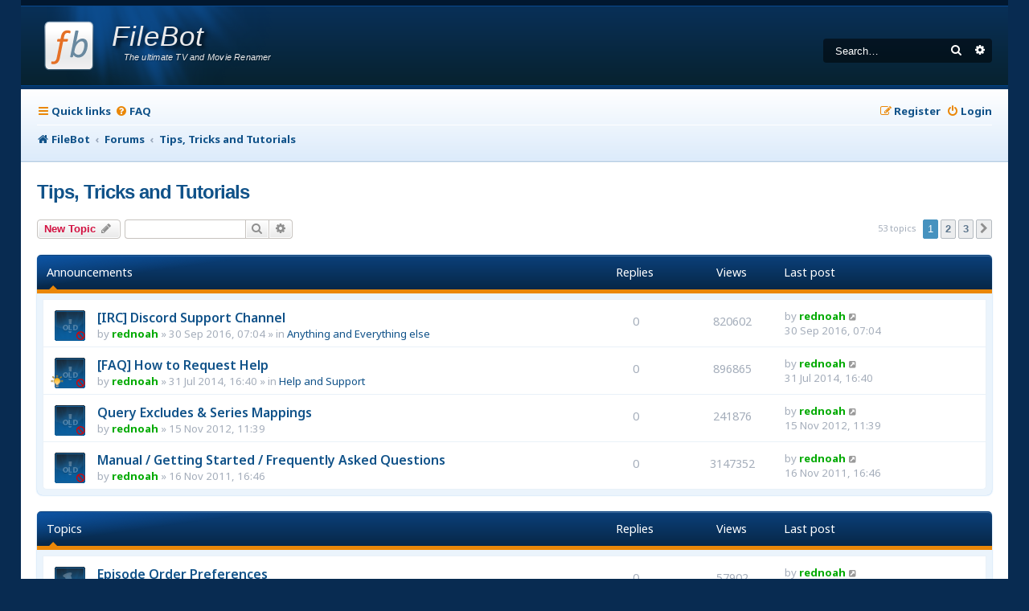

--- FILE ---
content_type: text/html; charset=UTF-8
request_url: https://www.filebot.net/forums/viewforum.php?f=3&sid=06f6707acbd8d4ffbe2a80652683b3bf
body_size: 8971
content:
<!DOCTYPE html>
<html dir="ltr" lang="en-gb">
<head>
<meta charset="utf-8" />
<meta http-equiv="X-UA-Compatible" content="IE=edge">
<meta name="viewport" content="width=device-width, initial-scale=1" />

<title>Tips, Tricks and Tutorials - FileBot</title>

	<link rel="alternate" type="application/atom+xml" title="Feed - FileBot" href="/forums/feed?sid=0f980607e8c118282dce336ef026191b">			<link rel="alternate" type="application/atom+xml" title="Feed - New Topics" href="/forums/feed/topics?sid=0f980607e8c118282dce336ef026191b">		<link rel="alternate" type="application/atom+xml" title="Feed - Forum - Tips, Tricks and Tutorials" href="/forums/feed/forum/3?sid=0f980607e8c118282dce336ef026191b">		
	<link rel="canonical" href="https://www.filebot.net/forums/viewforum.php?f=3">

<!--
	Style name:			Absolution
	Based on style:    prosilver
	Original author:	Tom Beddard ( http://www.subblue.com/ )
	Modified by:		PlanetStyles.net (http://www.planetstyles.net/)

-->

<link href="./assets/css/font-awesome.min.css?assets_version=143" rel="stylesheet">
<link href="./styles/Absolution/theme/stylesheet.css?assets_version=143" rel="stylesheet">
<link href="./styles/Absolution/theme/en/stylesheet.css?assets_version=143" rel="stylesheet">




<!--[if lte IE 9]>
	<link href="./styles/Absolution/theme/tweaks.css?assets_version=143" rel="stylesheet">
<![endif]-->


<link rel="preconnect" href="https://fonts.gstatic.com">
<link href="https://fonts.googleapis.com/css2?family=Noto+Sans:ital,wght@0,400;0,600;0,700;1,400;1,700&display=swap" rel="stylesheet">




<script data-cfasync="false" nonce="78ed8569-5bdc-4d3a-8667-e3efad81e73d">try{(function(w,d){!function(j,k,l,m){if(j.zaraz)console.error("zaraz is loaded twice");else{j[l]=j[l]||{};j[l].executed=[];j.zaraz={deferred:[],listeners:[]};j.zaraz._v="5874";j.zaraz._n="78ed8569-5bdc-4d3a-8667-e3efad81e73d";j.zaraz.q=[];j.zaraz._f=function(n){return async function(){var o=Array.prototype.slice.call(arguments);j.zaraz.q.push({m:n,a:o})}};for(const p of["track","set","debug"])j.zaraz[p]=j.zaraz._f(p);j.zaraz.init=()=>{var q=k.getElementsByTagName(m)[0],r=k.createElement(m),s=k.getElementsByTagName("title")[0];s&&(j[l].t=k.getElementsByTagName("title")[0].text);j[l].x=Math.random();j[l].w=j.screen.width;j[l].h=j.screen.height;j[l].j=j.innerHeight;j[l].e=j.innerWidth;j[l].l=j.location.href;j[l].r=k.referrer;j[l].k=j.screen.colorDepth;j[l].n=k.characterSet;j[l].o=(new Date).getTimezoneOffset();if(j.dataLayer)for(const t of Object.entries(Object.entries(dataLayer).reduce((u,v)=>({...u[1],...v[1]}),{})))zaraz.set(t[0],t[1],{scope:"page"});j[l].q=[];for(;j.zaraz.q.length;){const w=j.zaraz.q.shift();j[l].q.push(w)}r.defer=!0;for(const x of[localStorage,sessionStorage])Object.keys(x||{}).filter(z=>z.startsWith("_zaraz_")).forEach(y=>{try{j[l]["z_"+y.slice(7)]=JSON.parse(x.getItem(y))}catch{j[l]["z_"+y.slice(7)]=x.getItem(y)}});r.referrerPolicy="origin";r.src="/cdn-cgi/zaraz/s.js?z="+btoa(encodeURIComponent(JSON.stringify(j[l])));q.parentNode.insertBefore(r,q)};["complete","interactive"].includes(k.readyState)?zaraz.init():j.addEventListener("DOMContentLoaded",zaraz.init)}}(w,d,"zarazData","script");window.zaraz._p=async d$=>new Promise(ea=>{if(d$){d$.e&&d$.e.forEach(eb=>{try{const ec=d.querySelector("script[nonce]"),ed=ec?.nonce||ec?.getAttribute("nonce"),ee=d.createElement("script");ed&&(ee.nonce=ed);ee.innerHTML=eb;ee.onload=()=>{d.head.removeChild(ee)};d.head.appendChild(ee)}catch(ef){console.error(`Error executing script: ${eb}\n`,ef)}});Promise.allSettled((d$.f||[]).map(eg=>fetch(eg[0],eg[1])))}ea()});zaraz._p({"e":["(function(w,d){})(window,document)"]});})(window,document)}catch(e){throw fetch("/cdn-cgi/zaraz/t"),e;};</script></head>
<body id="phpbb" class="nojs notouch section-viewforum ltr ">


<div id="wrap" class="wrap">
	<a id="top" class="top-anchor" accesskey="t"></a>
	<div id="page-header">
		<div class="headerbar" role="banner">
					<div class="inner">

			<div id="site-description" class="site-description">
				<a id="logo" class="logo" href="https://www.filebot.net/" title="FileBot">
					<img class="logo" src="/images/filebot.logo.svg" width="64" height="64" />
					<span class="title">FileBot</span>
					<span class="description">The ultimate TV and Movie Renamer</span>
				</a>
				<p class="skiplink"><a href="#start_here">Skip to content</a></p>
			</div>

									<div id="search-box" class="search-box search-header" role="search">
				<form action="./search.php?sid=0f980607e8c118282dce336ef026191b" method="get" id="search">
				<fieldset>
					<input name="keywords" id="keywords" type="search" maxlength="128" title="Search for keywords" class="inputbox search tiny" size="20" value="" placeholder="Search…" />
					<button class="button button-search" type="submit" title="Search">
						<i class="icon fa-search fa-fw" aria-hidden="true"></i><span class="sr-only">Search</span>
					</button>
					<a href="./search.php?sid=0f980607e8c118282dce336ef026191b" class="button button-search-end" title="Advanced search">
						<i class="icon fa-cog fa-fw" aria-hidden="true"></i><span class="sr-only">Advanced search</span>
					</a>
					<input type="hidden" name="sid" value="0f980607e8c118282dce336ef026191b" />

				</fieldset>
				</form>
			</div>
						
			</div>
					</div>
				<div class="navbar navbar-header" role="navigation">
	<div class="inner">

	<ul id="nav-main" class="nav-main linklist" role="menubar">

		<li id="quick-links" class="quick-links dropdown-container responsive-menu" data-skip-responsive="true">
			<a href="#" class="dropdown-trigger">
				<i class="icon fa-bars fa-fw" aria-hidden="true"></i><span>Quick links</span>
			</a>
			<div class="dropdown">
				<div class="pointer"><div class="pointer-inner"></div></div>
				<ul class="dropdown-contents" role="menu">
					
											<li class="separator"></li>
																									<li>
								<a href="./search.php?search_id=unanswered&amp;sid=0f980607e8c118282dce336ef026191b" role="menuitem">
									<i class="icon fa-file-o fa-fw icon-gray" aria-hidden="true"></i><span>Unanswered topics</span>
								</a>
							</li>
							<li>
								<a href="./search.php?search_id=active_topics&amp;sid=0f980607e8c118282dce336ef026191b" role="menuitem">
									<i class="icon fa-file-o fa-fw icon-blue" aria-hidden="true"></i><span>Active topics</span>
								</a>
							</li>
							<li class="separator"></li>
							<li>
								<a href="./search.php?sid=0f980607e8c118282dce336ef026191b" role="menuitem">
									<i class="icon fa-search fa-fw" aria-hidden="true"></i><span>Search</span>
								</a>
							</li>
					
										<li class="separator"></li>

									</ul>
			</div>
		</li>

				<li data-skip-responsive="true">
			<a href="/forums/help/faq?sid=0f980607e8c118282dce336ef026191b" rel="help" title="Frequently Asked Questions" role="menuitem">
				<i class="icon fa-question-circle fa-fw" aria-hidden="true"></i><span>FAQ</span>
			</a>
		</li>
						
			<li class="rightside"  data-skip-responsive="true">
			<a href="./ucp.php?mode=login&amp;redirect=viewforum.php%3Ff%3D3&amp;sid=0f980607e8c118282dce336ef026191b" title="Login" accesskey="x" role="menuitem">
				<i class="icon fa-power-off fa-fw" aria-hidden="true"></i><span>Login</span>
			</a>
		</li>
					<li class="rightside" data-skip-responsive="true">
				<a href="./ucp.php?mode=register&amp;sid=0f980607e8c118282dce336ef026191b" role="menuitem">
					<i class="icon fa-pencil-square-o  fa-fw" aria-hidden="true"></i><span>Register</span>
				</a>
			</li>
						</ul>

		<ul id="nav-breadcrumbs" class="nav-breadcrumbs linklist navlinks" role="menubar">
				
		
		<li class="breadcrumbs" itemscope itemtype="https://schema.org/BreadcrumbList">

							<span class="crumb" itemtype="https://schema.org/ListItem" itemprop="itemListElement" itemscope><a itemprop="item" href="https://www.filebot.net/" data-navbar-reference="home"><i class="icon fa-home fa-fw" aria-hidden="true"></i><span itemprop="name">FileBot</span></a><meta itemprop="position" content="1" /></span>
			
							<span class="crumb" itemtype="https://schema.org/ListItem" itemprop="itemListElement" itemscope><a itemprop="item" href="./index.php?sid=0f980607e8c118282dce336ef026191b" accesskey="h" data-navbar-reference="index"><span itemprop="name">Forums</span></a><meta itemprop="position" content="2" /></span>

											
								<span class="crumb" itemtype="https://schema.org/ListItem" itemprop="itemListElement" itemscope data-forum-id="3"><a itemprop="item" href="./viewforum.php?f=3&amp;sid=0f980607e8c118282dce336ef026191b"><span itemprop="name">Tips, Tricks and Tutorials</span></a><meta itemprop="position" content="3" /></span>
							
					</li>

		
					<li class="rightside responsive-search">
				<a href="./search.php?sid=0f980607e8c118282dce336ef026191b" title="View the advanced search options" role="menuitem">
					<i class="icon fa-search fa-fw" aria-hidden="true"></i><span class="sr-only">Search</span>
				</a>
			</li>
			</ul>
	
	</div>
</div>
	</div>

	
	<a id="start_here" class="anchor"></a>
	<div id="page-body" class="page-body" role="main">
		
		<h2 class="forum-title"><a href="./viewforum.php?f=3&amp;sid=0f980607e8c118282dce336ef026191b">Tips, Tricks and Tutorials</a></h2>
<div>
	<!-- NOTE: remove the style="display: none" when you want to have the forum description on the forum body -->
	<div style="display: none !important;">How-to guides, frequently asked questions, not-so-obvious features, etc<br /></div>	</div>



	<div class="action-bar bar-top">

				
		<a href="./posting.php?mode=post&amp;f=3&amp;sid=0f980607e8c118282dce336ef026191b" class="button" title="Post a new topic">
							<span>New Topic</span> <i class="icon fa-pencil fa-fw" aria-hidden="true"></i>
					</a>
				
			<div class="search-box" role="search">
			<form method="get" id="forum-search" action="./search.php?sid=0f980607e8c118282dce336ef026191b">
			<fieldset>
				<input class="inputbox search tiny" type="search" name="keywords" id="search_keywords" size="20" placeholder="Search this forum…" />
				<button class="button button-search" type="submit" title="Search">
					<i class="icon fa-search fa-fw" aria-hidden="true"></i><span class="sr-only">Search</span>
				</button>
				<a href="./search.php?fid%5B%5D=3&amp;sid=0f980607e8c118282dce336ef026191b" class="button button-search-end" title="Advanced search">
					<i class="icon fa-cog fa-fw" aria-hidden="true"></i><span class="sr-only">Advanced search</span>
				</a>
				<input type="hidden" name="fid[0]" value="3" />
<input type="hidden" name="sid" value="0f980607e8c118282dce336ef026191b" />

			</fieldset>
			</form>
		</div>
	
	<div class="pagination">
				53 topics
					<ul>
		<li class="active"><span>1</span></li>
				<li><a class="button" href="./viewforum.php?f=3&amp;sid=0f980607e8c118282dce336ef026191b&amp;start=25" role="button">2</a></li>
				<li><a class="button" href="./viewforum.php?f=3&amp;sid=0f980607e8c118282dce336ef026191b&amp;start=50" role="button">3</a></li>
				<li class="arrow next"><a class="button button-icon-only" href="./viewforum.php?f=3&amp;sid=0f980607e8c118282dce336ef026191b&amp;start=25" rel="next" role="button"><i class="icon fa-chevron-right fa-fw" aria-hidden="true"></i><span class="sr-only">Next</span></a></li>
	</ul>
			</div>

	</div>




	
			<div class="forumbg announcement">
		<div class="inner">
		<ul class="topiclist">
			<li class="header">
				<dl class="row-item">
					<dt><div class="list-inner">Announcements</div></dt>
					<dd class="posts">Replies</dd>
					<dd class="views">Views</dd>
					<dd class="lastpost"><span>Last post</span></dd>
				</dl>
			</li>
		</ul>
		<ul class="topiclist topics">
	
				<li class="row bg1 global-announce">
						<dl class="row-item global_read_locked">
				<dt title="This topic is locked, you cannot edit posts or make further replies.">
										<div class="list-inner">
																		<a href="./viewtopic.php?t=4179&amp;sid=0f980607e8c118282dce336ef026191b" class="topictitle">[IRC] Discord Support Channel</a>																								<br />
						
												<div class="responsive-show" style="display: none;">
							Last post by <a href="./memberlist.php?mode=viewprofile&amp;u=54&amp;sid=0f980607e8c118282dce336ef026191b" style="color: #00AA00;" class="username-coloured">rednoah</a> &laquo; <a href="./viewtopic.php?p=23486&amp;sid=0f980607e8c118282dce336ef026191b#p23486" title="Go to last post"><time datetime="2016-09-30T07:04:50+00:00">30 Sep 2016, 07:04</time></a>
							<br />Posted in <a href="./viewforum.php?f=9&amp;sid=0f980607e8c118282dce336ef026191b">Anything and Everything else</a>						</div>
													
						<div class="topic-poster responsive-hide left-box">
																												by <a href="./memberlist.php?mode=viewprofile&amp;u=54&amp;sid=0f980607e8c118282dce336ef026191b" style="color: #00AA00;" class="username-coloured">rednoah</a> &raquo; <time datetime="2016-09-30T07:04:50+00:00">30 Sep 2016, 07:04</time>
														 &raquo; in <a href="./viewforum.php?f=9&amp;sid=0f980607e8c118282dce336ef026191b">Anything and Everything else</a>						</div>

						
											</div>
				</dt>
				<dd class="posts">0 <dfn>Replies</dfn></dd>
				<dd class="views">820602 <dfn>Views</dfn></dd>
				<dd class="lastpost">
					<span><dfn>Last post </dfn>by <a href="./memberlist.php?mode=viewprofile&amp;u=54&amp;sid=0f980607e8c118282dce336ef026191b" style="color: #00AA00;" class="username-coloured">rednoah</a>													<a href="./viewtopic.php?p=23486&amp;sid=0f980607e8c118282dce336ef026191b#p23486" title="Go to last post">
								<i class="icon fa-external-link-square fa-fw icon-lightgray icon-md" aria-hidden="true"></i><span class="sr-only"></span>
							</a>
												<br /><time datetime="2016-09-30T07:04:50+00:00">30 Sep 2016, 07:04</time>
					</span>
				</dd>
			</dl>
					</li>
		
	

	
	
				<li class="row bg2 global-announce">
						<dl class="row-item global_read_locked">
				<dt style="background-image: url('./images/icons/dark_hd_misc/thinking.gif'); background-repeat: no-repeat;" title="This topic is locked, you cannot edit posts or make further replies.">
										<div class="list-inner">
																		<a href="./viewtopic.php?t=1868&amp;sid=0f980607e8c118282dce336ef026191b" class="topictitle">[FAQ] How to Request Help</a>																								<br />
						
												<div class="responsive-show" style="display: none;">
							Last post by <a href="./memberlist.php?mode=viewprofile&amp;u=54&amp;sid=0f980607e8c118282dce336ef026191b" style="color: #00AA00;" class="username-coloured">rednoah</a> &laquo; <a href="./viewtopic.php?p=10869&amp;sid=0f980607e8c118282dce336ef026191b#p10869" title="Go to last post"><time datetime="2014-07-31T16:40:33+00:00">31 Jul 2014, 16:40</time></a>
							<br />Posted in <a href="./viewforum.php?f=8&amp;sid=0f980607e8c118282dce336ef026191b">Help and Support</a>						</div>
													
						<div class="topic-poster responsive-hide left-box">
																												by <a href="./memberlist.php?mode=viewprofile&amp;u=54&amp;sid=0f980607e8c118282dce336ef026191b" style="color: #00AA00;" class="username-coloured">rednoah</a> &raquo; <time datetime="2014-07-31T16:40:33+00:00">31 Jul 2014, 16:40</time>
														 &raquo; in <a href="./viewforum.php?f=8&amp;sid=0f980607e8c118282dce336ef026191b">Help and Support</a>						</div>

						
											</div>
				</dt>
				<dd class="posts">0 <dfn>Replies</dfn></dd>
				<dd class="views">896865 <dfn>Views</dfn></dd>
				<dd class="lastpost">
					<span><dfn>Last post </dfn>by <a href="./memberlist.php?mode=viewprofile&amp;u=54&amp;sid=0f980607e8c118282dce336ef026191b" style="color: #00AA00;" class="username-coloured">rednoah</a>													<a href="./viewtopic.php?p=10869&amp;sid=0f980607e8c118282dce336ef026191b#p10869" title="Go to last post">
								<i class="icon fa-external-link-square fa-fw icon-lightgray icon-md" aria-hidden="true"></i><span class="sr-only"></span>
							</a>
												<br /><time datetime="2014-07-31T16:40:33+00:00">31 Jul 2014, 16:40</time>
					</span>
				</dd>
			</dl>
					</li>
		
	

	
	
				<li class="row bg1 announce">
						<dl class="row-item announce_read_locked">
				<dt title="This topic is locked, you cannot edit posts or make further replies.">
										<div class="list-inner">
																		<a href="./viewtopic.php?t=360&amp;sid=0f980607e8c118282dce336ef026191b" class="topictitle">Query Excludes &amp; Series Mappings</a>																								<br />
						
												<div class="responsive-show" style="display: none;">
							Last post by <a href="./memberlist.php?mode=viewprofile&amp;u=54&amp;sid=0f980607e8c118282dce336ef026191b" style="color: #00AA00;" class="username-coloured">rednoah</a> &laquo; <a href="./viewtopic.php?p=2478&amp;sid=0f980607e8c118282dce336ef026191b#p2478" title="Go to last post"><time datetime="2012-11-15T11:39:18+00:00">15 Nov 2012, 11:39</time></a>
													</div>
													
						<div class="topic-poster responsive-hide left-box">
																												by <a href="./memberlist.php?mode=viewprofile&amp;u=54&amp;sid=0f980607e8c118282dce336ef026191b" style="color: #00AA00;" class="username-coloured">rednoah</a> &raquo; <time datetime="2012-11-15T11:39:18+00:00">15 Nov 2012, 11:39</time>
																				</div>

						
											</div>
				</dt>
				<dd class="posts">0 <dfn>Replies</dfn></dd>
				<dd class="views">241876 <dfn>Views</dfn></dd>
				<dd class="lastpost">
					<span><dfn>Last post </dfn>by <a href="./memberlist.php?mode=viewprofile&amp;u=54&amp;sid=0f980607e8c118282dce336ef026191b" style="color: #00AA00;" class="username-coloured">rednoah</a>													<a href="./viewtopic.php?p=2478&amp;sid=0f980607e8c118282dce336ef026191b#p2478" title="Go to last post">
								<i class="icon fa-external-link-square fa-fw icon-lightgray icon-md" aria-hidden="true"></i><span class="sr-only"></span>
							</a>
												<br /><time datetime="2012-11-15T11:39:18+00:00">15 Nov 2012, 11:39</time>
					</span>
				</dd>
			</dl>
					</li>
		
	

	
	
				<li class="row bg2 announce">
						<dl class="row-item announce_read_locked">
				<dt title="This topic is locked, you cannot edit posts or make further replies.">
										<div class="list-inner">
																		<a href="./viewtopic.php?t=7&amp;sid=0f980607e8c118282dce336ef026191b" class="topictitle">Manual / Getting Started / Frequently Asked Questions</a>																								<br />
						
												<div class="responsive-show" style="display: none;">
							Last post by <a href="./memberlist.php?mode=viewprofile&amp;u=54&amp;sid=0f980607e8c118282dce336ef026191b" style="color: #00AA00;" class="username-coloured">rednoah</a> &laquo; <a href="./viewtopic.php?p=7&amp;sid=0f980607e8c118282dce336ef026191b#p7" title="Go to last post"><time datetime="2011-11-16T16:46:48+00:00">16 Nov 2011, 16:46</time></a>
													</div>
													
						<div class="topic-poster responsive-hide left-box">
																												by <a href="./memberlist.php?mode=viewprofile&amp;u=54&amp;sid=0f980607e8c118282dce336ef026191b" style="color: #00AA00;" class="username-coloured">rednoah</a> &raquo; <time datetime="2011-11-16T16:46:48+00:00">16 Nov 2011, 16:46</time>
																				</div>

						
											</div>
				</dt>
				<dd class="posts">0 <dfn>Replies</dfn></dd>
				<dd class="views">3147352 <dfn>Views</dfn></dd>
				<dd class="lastpost">
					<span><dfn>Last post </dfn>by <a href="./memberlist.php?mode=viewprofile&amp;u=54&amp;sid=0f980607e8c118282dce336ef026191b" style="color: #00AA00;" class="username-coloured">rednoah</a>													<a href="./viewtopic.php?p=7&amp;sid=0f980607e8c118282dce336ef026191b#p7" title="Go to last post">
								<i class="icon fa-external-link-square fa-fw icon-lightgray icon-md" aria-hidden="true"></i><span class="sr-only"></span>
							</a>
												<br /><time datetime="2011-11-16T16:46:48+00:00">16 Nov 2011, 16:46</time>
					</span>
				</dd>
			</dl>
					</li>
		
	

			</ul>
		</div>
	</div>
	
			<div class="forumbg">
		<div class="inner">
		<ul class="topiclist">
			<li class="header">
				<dl class="row-item">
					<dt><div class="list-inner">Topics</div></dt>
					<dd class="posts">Replies</dd>
					<dd class="views">Views</dd>
					<dd class="lastpost"><span>Last post</span></dd>
				</dl>
			</li>
		</ul>
		<ul class="topiclist topics">
	
				<li class="row bg1 sticky">
						<dl class="row-item sticky_read">
				<dt title="No unread posts">
										<div class="list-inner">
																		<a href="./viewtopic.php?t=14356&amp;sid=0f980607e8c118282dce336ef026191b" class="topictitle">Episode Order Preferences</a>																								<br />
						
												<div class="responsive-show" style="display: none;">
							Last post by <a href="./memberlist.php?mode=viewprofile&amp;u=54&amp;sid=0f980607e8c118282dce336ef026191b" style="color: #00AA00;" class="username-coloured">rednoah</a> &laquo; <a href="./viewtopic.php?p=63395&amp;sid=0f980607e8c118282dce336ef026191b#p63395" title="Go to last post"><time datetime="2024-07-31T04:26:20+00:00">31 Jul 2024, 04:26</time></a>
													</div>
													
						<div class="topic-poster responsive-hide left-box">
																												by <a href="./memberlist.php?mode=viewprofile&amp;u=54&amp;sid=0f980607e8c118282dce336ef026191b" style="color: #00AA00;" class="username-coloured">rednoah</a> &raquo; <time datetime="2024-07-31T04:26:20+00:00">31 Jul 2024, 04:26</time>
																				</div>

						
											</div>
				</dt>
				<dd class="posts">0 <dfn>Replies</dfn></dd>
				<dd class="views">57902 <dfn>Views</dfn></dd>
				<dd class="lastpost">
					<span><dfn>Last post </dfn>by <a href="./memberlist.php?mode=viewprofile&amp;u=54&amp;sid=0f980607e8c118282dce336ef026191b" style="color: #00AA00;" class="username-coloured">rednoah</a>													<a href="./viewtopic.php?p=63395&amp;sid=0f980607e8c118282dce336ef026191b#p63395" title="Go to last post">
								<i class="icon fa-external-link-square fa-fw icon-lightgray icon-md" aria-hidden="true"></i><span class="sr-only"></span>
							</a>
												<br /><time datetime="2024-07-31T04:26:20+00:00">31 Jul 2024, 04:26</time>
					</span>
				</dd>
			</dl>
					</li>
		
	

	
	
				<li class="row bg2 sticky">
						<dl class="row-item sticky_read">
				<dt title="No unread posts">
										<div class="list-inner">
																		<a href="./viewtopic.php?t=13811&amp;sid=0f980607e8c118282dce336ef026191b" class="topictitle">[FAQ] How do I share MediaInfo properties?</a>																								<br />
						
												<div class="responsive-show" style="display: none;">
							Last post by <a href="./memberlist.php?mode=viewprofile&amp;u=54&amp;sid=0f980607e8c118282dce336ef026191b" style="color: #00AA00;" class="username-coloured">rednoah</a> &laquo; <a href="./viewtopic.php?p=60529&amp;sid=0f980607e8c118282dce336ef026191b#p60529" title="Go to last post"><time datetime="2023-07-11T11:19:22+00:00">11 Jul 2023, 11:19</time></a>
													</div>
													
						<div class="topic-poster responsive-hide left-box">
																												by <a href="./memberlist.php?mode=viewprofile&amp;u=54&amp;sid=0f980607e8c118282dce336ef026191b" style="color: #00AA00;" class="username-coloured">rednoah</a> &raquo; <time datetime="2023-07-11T11:19:22+00:00">11 Jul 2023, 11:19</time>
																				</div>

						
											</div>
				</dt>
				<dd class="posts">0 <dfn>Replies</dfn></dd>
				<dd class="views">45858 <dfn>Views</dfn></dd>
				<dd class="lastpost">
					<span><dfn>Last post </dfn>by <a href="./memberlist.php?mode=viewprofile&amp;u=54&amp;sid=0f980607e8c118282dce336ef026191b" style="color: #00AA00;" class="username-coloured">rednoah</a>													<a href="./viewtopic.php?p=60529&amp;sid=0f980607e8c118282dce336ef026191b#p60529" title="Go to last post">
								<i class="icon fa-external-link-square fa-fw icon-lightgray icon-md" aria-hidden="true"></i><span class="sr-only"></span>
							</a>
												<br /><time datetime="2023-07-11T11:19:22+00:00">11 Jul 2023, 11:19</time>
					</span>
				</dd>
			</dl>
					</li>
		
	

	
	
				<li class="row bg1 sticky">
						<dl class="row-item sticky_read">
				<dt title="No unread posts">
										<div class="list-inner">
																		<a href="./viewtopic.php?t=13723&amp;sid=0f980607e8c118282dce336ef026191b" class="topictitle">Rename Series Folders (i.e. add the {tmdb-id} marker to the folder name)</a>																								<br />
						
												<div class="responsive-show" style="display: none;">
							Last post by <a href="./memberlist.php?mode=viewprofile&amp;u=54&amp;sid=0f980607e8c118282dce336ef026191b" style="color: #00AA00;" class="username-coloured">rednoah</a> &laquo; <a href="./viewtopic.php?p=60065&amp;sid=0f980607e8c118282dce336ef026191b#p60065" title="Go to last post"><time datetime="2023-05-02T17:30:46+00:00">02 May 2023, 17:30</time></a>
													</div>
													
						<div class="topic-poster responsive-hide left-box">
																												by <a href="./memberlist.php?mode=viewprofile&amp;u=54&amp;sid=0f980607e8c118282dce336ef026191b" style="color: #00AA00;" class="username-coloured">rednoah</a> &raquo; <time datetime="2023-05-02T17:30:46+00:00">02 May 2023, 17:30</time>
																				</div>

						
											</div>
				</dt>
				<dd class="posts">0 <dfn>Replies</dfn></dd>
				<dd class="views">54992 <dfn>Views</dfn></dd>
				<dd class="lastpost">
					<span><dfn>Last post </dfn>by <a href="./memberlist.php?mode=viewprofile&amp;u=54&amp;sid=0f980607e8c118282dce336ef026191b" style="color: #00AA00;" class="username-coloured">rednoah</a>													<a href="./viewtopic.php?p=60065&amp;sid=0f980607e8c118282dce336ef026191b#p60065" title="Go to last post">
								<i class="icon fa-external-link-square fa-fw icon-lightgray icon-md" aria-hidden="true"></i><span class="sr-only"></span>
							</a>
												<br /><time datetime="2023-05-02T17:30:46+00:00">02 May 2023, 17:30</time>
					</span>
				</dd>
			</dl>
					</li>
		
	

	
	
				<li class="row bg2 sticky">
						<dl class="row-item sticky_read">
				<dt title="No unread posts">
										<div class="list-inner">
																		<a href="./viewtopic.php?t=13466&amp;sid=0f980607e8c118282dce336ef026191b" class="topictitle">[FAQ] How do I organize files for Plex?</a>																								<br />
						
												<div class="responsive-show" style="display: none;">
							Last post by <a href="./memberlist.php?mode=viewprofile&amp;u=54&amp;sid=0f980607e8c118282dce336ef026191b" style="color: #00AA00;" class="username-coloured">rednoah</a> &laquo; <a href="./viewtopic.php?p=58764&amp;sid=0f980607e8c118282dce336ef026191b#p58764" title="Go to last post"><time datetime="2022-11-28T03:42:54+00:00">28 Nov 2022, 03:42</time></a>
													</div>
													
						<div class="topic-poster responsive-hide left-box">
																												by <a href="./memberlist.php?mode=viewprofile&amp;u=54&amp;sid=0f980607e8c118282dce336ef026191b" style="color: #00AA00;" class="username-coloured">rednoah</a> &raquo; <time datetime="2022-11-28T03:42:54+00:00">28 Nov 2022, 03:42</time>
																				</div>

						
											</div>
				</dt>
				<dd class="posts">0 <dfn>Replies</dfn></dd>
				<dd class="views">115520 <dfn>Views</dfn></dd>
				<dd class="lastpost">
					<span><dfn>Last post </dfn>by <a href="./memberlist.php?mode=viewprofile&amp;u=54&amp;sid=0f980607e8c118282dce336ef026191b" style="color: #00AA00;" class="username-coloured">rednoah</a>													<a href="./viewtopic.php?p=58764&amp;sid=0f980607e8c118282dce336ef026191b#p58764" title="Go to last post">
								<i class="icon fa-external-link-square fa-fw icon-lightgray icon-md" aria-hidden="true"></i><span class="sr-only"></span>
							</a>
												<br /><time datetime="2022-11-28T03:42:54+00:00">28 Nov 2022, 03:42</time>
					</span>
				</dd>
			</dl>
					</li>
		
	

	
	
				<li class="row bg1 sticky">
						<dl class="row-item sticky_read">
				<dt style="background-image: url('./images/icons/dark_hd_smile/question.gif'); background-repeat: no-repeat;" title="No unread posts">
										<div class="list-inner">
																		<a href="./viewtopic.php?t=13424&amp;sid=0f980607e8c118282dce336ef026191b" class="topictitle">[FAQ] How can I use the same format in both GUI and CLI?</a>																								<br />
						
												<div class="responsive-show" style="display: none;">
							Last post by <a href="./memberlist.php?mode=viewprofile&amp;u=54&amp;sid=0f980607e8c118282dce336ef026191b" style="color: #00AA00;" class="username-coloured">rednoah</a> &laquo; <a href="./viewtopic.php?p=58492&amp;sid=0f980607e8c118282dce336ef026191b#p58492" title="Go to last post"><time datetime="2022-10-25T05:58:14+00:00">25 Oct 2022, 05:58</time></a>
													</div>
													
						<div class="topic-poster responsive-hide left-box">
																												by <a href="./memberlist.php?mode=viewprofile&amp;u=54&amp;sid=0f980607e8c118282dce336ef026191b" style="color: #00AA00;" class="username-coloured">rednoah</a> &raquo; <time datetime="2022-10-25T05:58:14+00:00">25 Oct 2022, 05:58</time>
																				</div>

						
											</div>
				</dt>
				<dd class="posts">0 <dfn>Replies</dfn></dd>
				<dd class="views">49409 <dfn>Views</dfn></dd>
				<dd class="lastpost">
					<span><dfn>Last post </dfn>by <a href="./memberlist.php?mode=viewprofile&amp;u=54&amp;sid=0f980607e8c118282dce336ef026191b" style="color: #00AA00;" class="username-coloured">rednoah</a>													<a href="./viewtopic.php?p=58492&amp;sid=0f980607e8c118282dce336ef026191b#p58492" title="Go to last post">
								<i class="icon fa-external-link-square fa-fw icon-lightgray icon-md" aria-hidden="true"></i><span class="sr-only"></span>
							</a>
												<br /><time datetime="2022-10-25T05:58:14+00:00">25 Oct 2022, 05:58</time>
					</span>
				</dd>
			</dl>
					</li>
		
	

	
	
				<li class="row bg2 sticky">
						<dl class="row-item sticky_read">
				<dt style="background-image: url('./images/icons/dark_hd_smile/info.gif'); background-repeat: no-repeat;" title="No unread posts">
										<div class="list-inner">
																		<a href="./viewtopic.php?t=13391&amp;sid=0f980607e8c118282dce336ef026191b" class="topictitle">Manual Matching</a>																								<br />
						
												<div class="responsive-show" style="display: none;">
							Last post by <a href="./memberlist.php?mode=viewprofile&amp;u=54&amp;sid=0f980607e8c118282dce336ef026191b" style="color: #00AA00;" class="username-coloured">rednoah</a> &laquo; <a href="./viewtopic.php?p=58308&amp;sid=0f980607e8c118282dce336ef026191b#p58308" title="Go to last post"><time datetime="2022-10-03T03:32:48+00:00">03 Oct 2022, 03:32</time></a>
													</div>
													
						<div class="topic-poster responsive-hide left-box">
																												by <a href="./memberlist.php?mode=viewprofile&amp;u=54&amp;sid=0f980607e8c118282dce336ef026191b" style="color: #00AA00;" class="username-coloured">rednoah</a> &raquo; <time datetime="2022-10-03T03:32:48+00:00">03 Oct 2022, 03:32</time>
																				</div>

						
											</div>
				</dt>
				<dd class="posts">0 <dfn>Replies</dfn></dd>
				<dd class="views">55645 <dfn>Views</dfn></dd>
				<dd class="lastpost">
					<span><dfn>Last post </dfn>by <a href="./memberlist.php?mode=viewprofile&amp;u=54&amp;sid=0f980607e8c118282dce336ef026191b" style="color: #00AA00;" class="username-coloured">rednoah</a>													<a href="./viewtopic.php?p=58308&amp;sid=0f980607e8c118282dce336ef026191b#p58308" title="Go to last post">
								<i class="icon fa-external-link-square fa-fw icon-lightgray icon-md" aria-hidden="true"></i><span class="sr-only"></span>
							</a>
												<br /><time datetime="2022-10-03T03:32:48+00:00">03 Oct 2022, 03:32</time>
					</span>
				</dd>
			</dl>
					</li>
		
	

	
	
				<li class="row bg1 sticky">
						<dl class="row-item sticky_read">
				<dt title="No unread posts">
										<div class="list-inner">
																		<a href="./viewtopic.php?t=13056&amp;sid=0f980607e8c118282dce336ef026191b" class="topictitle">Re-process previously organized files using local xattr metadata</a>																								<br />
						
												<div class="responsive-show" style="display: none;">
							Last post by <a href="./memberlist.php?mode=viewprofile&amp;u=54&amp;sid=0f980607e8c118282dce336ef026191b" style="color: #00AA00;" class="username-coloured">rednoah</a> &laquo; <a href="./viewtopic.php?p=57009&amp;sid=0f980607e8c118282dce336ef026191b#p57009" title="Go to last post"><time datetime="2022-02-16T14:26:23+00:00">16 Feb 2022, 14:26</time></a>
													</div>
													
						<div class="topic-poster responsive-hide left-box">
																												by <a href="./memberlist.php?mode=viewprofile&amp;u=54&amp;sid=0f980607e8c118282dce336ef026191b" style="color: #00AA00;" class="username-coloured">rednoah</a> &raquo; <time datetime="2022-02-16T14:26:23+00:00">16 Feb 2022, 14:26</time>
																				</div>

						
											</div>
				</dt>
				<dd class="posts">0 <dfn>Replies</dfn></dd>
				<dd class="views">61549 <dfn>Views</dfn></dd>
				<dd class="lastpost">
					<span><dfn>Last post </dfn>by <a href="./memberlist.php?mode=viewprofile&amp;u=54&amp;sid=0f980607e8c118282dce336ef026191b" style="color: #00AA00;" class="username-coloured">rednoah</a>													<a href="./viewtopic.php?p=57009&amp;sid=0f980607e8c118282dce336ef026191b#p57009" title="Go to last post">
								<i class="icon fa-external-link-square fa-fw icon-lightgray icon-md" aria-hidden="true"></i><span class="sr-only"></span>
							</a>
												<br /><time datetime="2022-02-16T14:26:23+00:00">16 Feb 2022, 14:26</time>
					</span>
				</dd>
			</dl>
					</li>
		
	

	
	
				<li class="row bg2 sticky">
						<dl class="row-item sticky_read">
				<dt title="No unread posts">
										<div class="list-inner">
																		<a href="./viewtopic.php?t=12703&amp;sid=0f980607e8c118282dce336ef026191b" class="topictitle">[DOCS] Keyboard Shortcuts</a>																								<br />
						
												<div class="responsive-show" style="display: none;">
							Last post by <a href="./memberlist.php?mode=viewprofile&amp;u=54&amp;sid=0f980607e8c118282dce336ef026191b" style="color: #00AA00;" class="username-coloured">rednoah</a> &laquo; <a href="./viewtopic.php?p=55137&amp;sid=0f980607e8c118282dce336ef026191b#p55137" title="Go to last post"><time datetime="2021-07-21T03:08:46+00:00">21 Jul 2021, 03:08</time></a>
													</div>
													
						<div class="topic-poster responsive-hide left-box">
																												by <a href="./memberlist.php?mode=viewprofile&amp;u=54&amp;sid=0f980607e8c118282dce336ef026191b" style="color: #00AA00;" class="username-coloured">rednoah</a> &raquo; <time datetime="2021-07-21T03:08:46+00:00">21 Jul 2021, 03:08</time>
																				</div>

						
											</div>
				</dt>
				<dd class="posts">0 <dfn>Replies</dfn></dd>
				<dd class="views">73565 <dfn>Views</dfn></dd>
				<dd class="lastpost">
					<span><dfn>Last post </dfn>by <a href="./memberlist.php?mode=viewprofile&amp;u=54&amp;sid=0f980607e8c118282dce336ef026191b" style="color: #00AA00;" class="username-coloured">rednoah</a>													<a href="./viewtopic.php?p=55137&amp;sid=0f980607e8c118282dce336ef026191b#p55137" title="Go to last post">
								<i class="icon fa-external-link-square fa-fw icon-lightgray icon-md" aria-hidden="true"></i><span class="sr-only"></span>
							</a>
												<br /><time datetime="2021-07-21T03:08:46+00:00">21 Jul 2021, 03:08</time>
					</span>
				</dd>
			</dl>
					</li>
		
	

	
	
				<li class="row bg1 sticky">
						<dl class="row-item sticky_read">
				<dt style="background-image: url('./images/icons/dark_hd_misc/thinking.gif'); background-repeat: no-repeat;" title="No unread posts">
										<div class="list-inner">
																		<a href="./viewtopic.php?t=12306&amp;sid=0f980607e8c118282dce336ef026191b" class="topictitle">Configure Default Database</a>																								<br />
						
												<div class="responsive-show" style="display: none;">
							Last post by <a href="./memberlist.php?mode=viewprofile&amp;u=54&amp;sid=0f980607e8c118282dce336ef026191b" style="color: #00AA00;" class="username-coloured">rednoah</a> &laquo; <a href="./viewtopic.php?p=53123&amp;sid=0f980607e8c118282dce336ef026191b#p53123" title="Go to last post"><time datetime="2020-12-09T11:11:36+00:00">09 Dec 2020, 11:11</time></a>
													</div>
													
						<div class="topic-poster responsive-hide left-box">
																												by <a href="./memberlist.php?mode=viewprofile&amp;u=54&amp;sid=0f980607e8c118282dce336ef026191b" style="color: #00AA00;" class="username-coloured">rednoah</a> &raquo; <time datetime="2020-12-09T11:11:36+00:00">09 Dec 2020, 11:11</time>
																				</div>

						
											</div>
				</dt>
				<dd class="posts">0 <dfn>Replies</dfn></dd>
				<dd class="views">67375 <dfn>Views</dfn></dd>
				<dd class="lastpost">
					<span><dfn>Last post </dfn>by <a href="./memberlist.php?mode=viewprofile&amp;u=54&amp;sid=0f980607e8c118282dce336ef026191b" style="color: #00AA00;" class="username-coloured">rednoah</a>													<a href="./viewtopic.php?p=53123&amp;sid=0f980607e8c118282dce336ef026191b#p53123" title="Go to last post">
								<i class="icon fa-external-link-square fa-fw icon-lightgray icon-md" aria-hidden="true"></i><span class="sr-only"></span>
							</a>
												<br /><time datetime="2020-12-09T11:11:36+00:00">09 Dec 2020, 11:11</time>
					</span>
				</dd>
			</dl>
					</li>
		
	

	
	
				<li class="row bg2 sticky">
						<dl class="row-item sticky_read">
				<dt title="No unread posts">
										<div class="list-inner">
																		<a href="./viewtopic.php?t=12263&amp;sid=0f980607e8c118282dce336ef026191b" class="topictitle">Rename Folders</a>																								<br />
						
												<div class="responsive-show" style="display: none;">
							Last post by <a href="./memberlist.php?mode=viewprofile&amp;u=54&amp;sid=0f980607e8c118282dce336ef026191b" style="color: #00AA00;" class="username-coloured">rednoah</a> &laquo; <a href="./viewtopic.php?p=52920&amp;sid=0f980607e8c118282dce336ef026191b#p52920" title="Go to last post"><time datetime="2020-11-18T05:12:30+00:00">18 Nov 2020, 05:12</time></a>
													</div>
													
						<div class="topic-poster responsive-hide left-box">
																												by <a href="./memberlist.php?mode=viewprofile&amp;u=54&amp;sid=0f980607e8c118282dce336ef026191b" style="color: #00AA00;" class="username-coloured">rednoah</a> &raquo; <time datetime="2020-11-18T05:12:30+00:00">18 Nov 2020, 05:12</time>
																				</div>

						
											</div>
				</dt>
				<dd class="posts">0 <dfn>Replies</dfn></dd>
				<dd class="views">86320 <dfn>Views</dfn></dd>
				<dd class="lastpost">
					<span><dfn>Last post </dfn>by <a href="./memberlist.php?mode=viewprofile&amp;u=54&amp;sid=0f980607e8c118282dce336ef026191b" style="color: #00AA00;" class="username-coloured">rednoah</a>													<a href="./viewtopic.php?p=52920&amp;sid=0f980607e8c118282dce336ef026191b#p52920" title="Go to last post">
								<i class="icon fa-external-link-square fa-fw icon-lightgray icon-md" aria-hidden="true"></i><span class="sr-only"></span>
							</a>
												<br /><time datetime="2020-11-18T05:12:30+00:00">18 Nov 2020, 05:12</time>
					</span>
				</dd>
			</dl>
					</li>
		
	

	
	
				<li class="row bg1 sticky">
						<dl class="row-item sticky_read_locked">
				<dt title="This topic is locked, you cannot edit posts or make further replies.">
										<div class="list-inner">
																		<a href="./viewtopic.php?t=6136&amp;sid=0f980607e8c118282dce336ef026191b" class="topictitle">Match by Episode Title</a>																								<br />
						
												<div class="responsive-show" style="display: none;">
							Last post by <a href="./memberlist.php?mode=viewprofile&amp;u=54&amp;sid=0f980607e8c118282dce336ef026191b" style="color: #00AA00;" class="username-coloured">rednoah</a> &laquo; <a href="./viewtopic.php?p=35407&amp;sid=0f980607e8c118282dce336ef026191b#p35407" title="Go to last post"><time datetime="2018-08-20T16:38:43+00:00">20 Aug 2018, 16:38</time></a>
													</div>
													
						<div class="topic-poster responsive-hide left-box">
																												by <a href="./memberlist.php?mode=viewprofile&amp;u=54&amp;sid=0f980607e8c118282dce336ef026191b" style="color: #00AA00;" class="username-coloured">rednoah</a> &raquo; <time datetime="2018-08-20T16:38:43+00:00">20 Aug 2018, 16:38</time>
																				</div>

						
											</div>
				</dt>
				<dd class="posts">0 <dfn>Replies</dfn></dd>
				<dd class="views">81594 <dfn>Views</dfn></dd>
				<dd class="lastpost">
					<span><dfn>Last post </dfn>by <a href="./memberlist.php?mode=viewprofile&amp;u=54&amp;sid=0f980607e8c118282dce336ef026191b" style="color: #00AA00;" class="username-coloured">rednoah</a>													<a href="./viewtopic.php?p=35407&amp;sid=0f980607e8c118282dce336ef026191b#p35407" title="Go to last post">
								<i class="icon fa-external-link-square fa-fw icon-lightgray icon-md" aria-hidden="true"></i><span class="sr-only"></span>
							</a>
												<br /><time datetime="2018-08-20T16:38:43+00:00">20 Aug 2018, 16:38</time>
					</span>
				</dd>
			</dl>
					</li>
		
	

	
	
				<li class="row bg2 sticky">
						<dl class="row-item sticky_read">
				<dt title="No unread posts">
										<div class="list-inner">
																		<a href="./viewtopic.php?t=4695&amp;sid=0f980607e8c118282dce336ef026191b" class="topictitle">Match Mode: Opportunistic vs Strict</a>																								<br />
						
												<div class="responsive-show" style="display: none;">
							Last post by <a href="./memberlist.php?mode=viewprofile&amp;u=54&amp;sid=0f980607e8c118282dce336ef026191b" style="color: #00AA00;" class="username-coloured">rednoah</a> &laquo; <a href="./viewtopic.php?p=26168&amp;sid=0f980607e8c118282dce336ef026191b#p26168" title="Go to last post"><time datetime="2017-01-30T10:45:09+00:00">30 Jan 2017, 10:45</time></a>
													</div>
													
						<div class="topic-poster responsive-hide left-box">
																												by <a href="./memberlist.php?mode=viewprofile&amp;u=54&amp;sid=0f980607e8c118282dce336ef026191b" style="color: #00AA00;" class="username-coloured">rednoah</a> &raquo; <time datetime="2017-01-30T10:45:09+00:00">30 Jan 2017, 10:45</time>
																				</div>

						
											</div>
				</dt>
				<dd class="posts">0 <dfn>Replies</dfn></dd>
				<dd class="views">82371 <dfn>Views</dfn></dd>
				<dd class="lastpost">
					<span><dfn>Last post </dfn>by <a href="./memberlist.php?mode=viewprofile&amp;u=54&amp;sid=0f980607e8c118282dce336ef026191b" style="color: #00AA00;" class="username-coloured">rednoah</a>													<a href="./viewtopic.php?p=26168&amp;sid=0f980607e8c118282dce336ef026191b#p26168" title="Go to last post">
								<i class="icon fa-external-link-square fa-fw icon-lightgray icon-md" aria-hidden="true"></i><span class="sr-only"></span>
							</a>
												<br /><time datetime="2017-01-30T10:45:09+00:00">30 Jan 2017, 10:45</time>
					</span>
				</dd>
			</dl>
					</li>
		
	

	
	
				<li class="row bg1 sticky">
						<dl class="row-item sticky_read">
				<dt title="No unread posts">
										<div class="list-inner">
																		<a href="./viewtopic.php?t=4222&amp;sid=0f980607e8c118282dce336ef026191b" class="topictitle">How do I process only specific kinds of files?</a>																								<br />
						
												<div class="responsive-show" style="display: none;">
							Last post by <a href="./memberlist.php?mode=viewprofile&amp;u=54&amp;sid=0f980607e8c118282dce336ef026191b" style="color: #00AA00;" class="username-coloured">rednoah</a> &laquo; <a href="./viewtopic.php?p=23777&amp;sid=0f980607e8c118282dce336ef026191b#p23777" title="Go to last post"><time datetime="2016-10-13T10:55:59+00:00">13 Oct 2016, 10:55</time></a>
													</div>
													
						<div class="topic-poster responsive-hide left-box">
																												by <a href="./memberlist.php?mode=viewprofile&amp;u=54&amp;sid=0f980607e8c118282dce336ef026191b" style="color: #00AA00;" class="username-coloured">rednoah</a> &raquo; <time datetime="2016-10-13T10:55:59+00:00">13 Oct 2016, 10:55</time>
																				</div>

						
											</div>
				</dt>
				<dd class="posts">0 <dfn>Replies</dfn></dd>
				<dd class="views">93067 <dfn>Views</dfn></dd>
				<dd class="lastpost">
					<span><dfn>Last post </dfn>by <a href="./memberlist.php?mode=viewprofile&amp;u=54&amp;sid=0f980607e8c118282dce336ef026191b" style="color: #00AA00;" class="username-coloured">rednoah</a>													<a href="./viewtopic.php?p=23777&amp;sid=0f980607e8c118282dce336ef026191b#p23777" title="Go to last post">
								<i class="icon fa-external-link-square fa-fw icon-lightgray icon-md" aria-hidden="true"></i><span class="sr-only"></span>
							</a>
												<br /><time datetime="2016-10-13T10:55:59+00:00">13 Oct 2016, 10:55</time>
					</span>
				</dd>
			</dl>
					</li>
		
	

	
	
				<li class="row bg2 sticky">
						<dl class="row-item sticky_read">
				<dt style="background-image: url('./images/icons/dark_hd_misc/thinking.gif'); background-repeat: no-repeat;" title="No unread posts">
										<div class="list-inner">
																		<a href="./viewtopic.php?t=4205&amp;sid=0f980607e8c118282dce336ef026191b" class="topictitle">Backup and Restore Settings</a>																								<br />
						
												<div class="responsive-show" style="display: none;">
							Last post by <a href="./memberlist.php?mode=viewprofile&amp;u=54&amp;sid=0f980607e8c118282dce336ef026191b" style="color: #00AA00;" class="username-coloured">rednoah</a> &laquo; <a href="./viewtopic.php?p=23660&amp;sid=0f980607e8c118282dce336ef026191b#p23660" title="Go to last post"><time datetime="2016-10-08T07:34:17+00:00">08 Oct 2016, 07:34</time></a>
													</div>
													
						<div class="topic-poster responsive-hide left-box">
																												by <a href="./memberlist.php?mode=viewprofile&amp;u=54&amp;sid=0f980607e8c118282dce336ef026191b" style="color: #00AA00;" class="username-coloured">rednoah</a> &raquo; <time datetime="2016-10-08T07:34:17+00:00">08 Oct 2016, 07:34</time>
																				</div>

						
											</div>
				</dt>
				<dd class="posts">0 <dfn>Replies</dfn></dd>
				<dd class="views">80905 <dfn>Views</dfn></dd>
				<dd class="lastpost">
					<span><dfn>Last post </dfn>by <a href="./memberlist.php?mode=viewprofile&amp;u=54&amp;sid=0f980607e8c118282dce336ef026191b" style="color: #00AA00;" class="username-coloured">rednoah</a>													<a href="./viewtopic.php?p=23660&amp;sid=0f980607e8c118282dce336ef026191b#p23660" title="Go to last post">
								<i class="icon fa-external-link-square fa-fw icon-lightgray icon-md" aria-hidden="true"></i><span class="sr-only"></span>
							</a>
												<br /><time datetime="2016-10-08T07:34:17+00:00">08 Oct 2016, 07:34</time>
					</span>
				</dd>
			</dl>
					</li>
		
	

	
	
				<li class="row bg1 sticky">
						<dl class="row-item sticky_read">
				<dt title="No unread posts">
										<div class="list-inner">
																		<a href="./viewtopic.php?t=3228&amp;sid=0f980607e8c118282dce336ef026191b" class="topictitle">Presets</a>																								<br />
						
												<div class="responsive-show" style="display: none;">
							Last post by <a href="./memberlist.php?mode=viewprofile&amp;u=54&amp;sid=0f980607e8c118282dce336ef026191b" style="color: #00AA00;" class="username-coloured">rednoah</a> &laquo; <a href="./viewtopic.php?p=17872&amp;sid=0f980607e8c118282dce336ef026191b#p17872" title="Go to last post"><time datetime="2015-12-03T17:36:25+00:00">03 Dec 2015, 17:36</time></a>
													</div>
													
						<div class="topic-poster responsive-hide left-box">
																												by <a href="./memberlist.php?mode=viewprofile&amp;u=54&amp;sid=0f980607e8c118282dce336ef026191b" style="color: #00AA00;" class="username-coloured">rednoah</a> &raquo; <time datetime="2015-12-03T17:36:25+00:00">03 Dec 2015, 17:36</time>
																				</div>

						
											</div>
				</dt>
				<dd class="posts">0 <dfn>Replies</dfn></dd>
				<dd class="views">147626 <dfn>Views</dfn></dd>
				<dd class="lastpost">
					<span><dfn>Last post </dfn>by <a href="./memberlist.php?mode=viewprofile&amp;u=54&amp;sid=0f980607e8c118282dce336ef026191b" style="color: #00AA00;" class="username-coloured">rednoah</a>													<a href="./viewtopic.php?p=17872&amp;sid=0f980607e8c118282dce336ef026191b#p17872" title="Go to last post">
								<i class="icon fa-external-link-square fa-fw icon-lightgray icon-md" aria-hidden="true"></i><span class="sr-only"></span>
							</a>
												<br /><time datetime="2015-12-03T17:36:25+00:00">03 Dec 2015, 17:36</time>
					</span>
				</dd>
			</dl>
					</li>
		
	

	
	
				<li class="row bg2 sticky">
						<dl class="row-item sticky_read_locked">
				<dt title="This topic is locked, you cannot edit posts or make further replies.">
										<div class="list-inner">
																		<a href="./viewtopic.php?t=2769&amp;sid=0f980607e8c118282dce336ef026191b" class="topictitle">[Anime] Convert Absolute to SxE numbers</a>																								<br />
						
												<div class="responsive-show" style="display: none;">
							Last post by <a href="./memberlist.php?mode=viewprofile&amp;u=54&amp;sid=0f980607e8c118282dce336ef026191b" style="color: #00AA00;" class="username-coloured">rednoah</a> &laquo; <a href="./viewtopic.php?p=15604&amp;sid=0f980607e8c118282dce336ef026191b#p15604" title="Go to last post"><time datetime="2015-06-13T15:27:25+00:00">13 Jun 2015, 15:27</time></a>
													</div>
													
						<div class="topic-poster responsive-hide left-box">
																												by <a href="./memberlist.php?mode=viewprofile&amp;u=54&amp;sid=0f980607e8c118282dce336ef026191b" style="color: #00AA00;" class="username-coloured">rednoah</a> &raquo; <time datetime="2015-06-13T15:27:25+00:00">13 Jun 2015, 15:27</time>
																				</div>

						
											</div>
				</dt>
				<dd class="posts">0 <dfn>Replies</dfn></dd>
				<dd class="views">116846 <dfn>Views</dfn></dd>
				<dd class="lastpost">
					<span><dfn>Last post </dfn>by <a href="./memberlist.php?mode=viewprofile&amp;u=54&amp;sid=0f980607e8c118282dce336ef026191b" style="color: #00AA00;" class="username-coloured">rednoah</a>													<a href="./viewtopic.php?p=15604&amp;sid=0f980607e8c118282dce336ef026191b#p15604" title="Go to last post">
								<i class="icon fa-external-link-square fa-fw icon-lightgray icon-md" aria-hidden="true"></i><span class="sr-only"></span>
							</a>
												<br /><time datetime="2015-06-13T15:27:25+00:00">13 Jun 2015, 15:27</time>
					</span>
				</dd>
			</dl>
					</li>
		
	

	
	
				<li class="row bg1 sticky">
						<dl class="row-item sticky_read_locked">
				<dt style="background-image: url('./images/icons/dark_hd_misc/thinking.gif'); background-repeat: no-repeat;" title="This topic is locked, you cannot edit posts or make further replies.">
										<div class="list-inner">
																		<a href="./viewtopic.php?t=2072&amp;sid=0f980607e8c118282dce336ef026191b" class="topictitle">[Plain File Mode] Batch Rename any type of file</a>																								<br />
						
												<div class="responsive-show" style="display: none;">
							Last post by <a href="./memberlist.php?mode=viewprofile&amp;u=54&amp;sid=0f980607e8c118282dce336ef026191b" style="color: #00AA00;" class="username-coloured">rednoah</a> &laquo; <a href="./viewtopic.php?p=11932&amp;sid=0f980607e8c118282dce336ef026191b#p11932" title="Go to last post"><time datetime="2014-10-13T21:47:10+00:00">13 Oct 2014, 21:47</time></a>
													</div>
													
						<div class="topic-poster responsive-hide left-box">
																												by <a href="./memberlist.php?mode=viewprofile&amp;u=54&amp;sid=0f980607e8c118282dce336ef026191b" style="color: #00AA00;" class="username-coloured">rednoah</a> &raquo; <time datetime="2014-10-13T21:47:10+00:00">13 Oct 2014, 21:47</time>
																				</div>

						
											</div>
				</dt>
				<dd class="posts">0 <dfn>Replies</dfn></dd>
				<dd class="views">140968 <dfn>Views</dfn></dd>
				<dd class="lastpost">
					<span><dfn>Last post </dfn>by <a href="./memberlist.php?mode=viewprofile&amp;u=54&amp;sid=0f980607e8c118282dce336ef026191b" style="color: #00AA00;" class="username-coloured">rednoah</a>													<a href="./viewtopic.php?p=11932&amp;sid=0f980607e8c118282dce336ef026191b#p11932" title="Go to last post">
								<i class="icon fa-external-link-square fa-fw icon-lightgray icon-md" aria-hidden="true"></i><span class="sr-only"></span>
							</a>
												<br /><time datetime="2014-10-13T21:47:10+00:00">13 Oct 2014, 21:47</time>
					</span>
				</dd>
			</dl>
					</li>
		
	

	
	
				<li class="row bg2 sticky">
						<dl class="row-item sticky_read_locked">
				<dt title="This topic is locked, you cannot edit posts or make further replies.">
										<div class="list-inner">
																		<a href="./viewtopic.php?t=324&amp;sid=0f980607e8c118282dce336ef026191b" class="topictitle">Metadata and Extended Attributes</a>																								<br />
						
												<div class="responsive-show" style="display: none;">
							Last post by <a href="./memberlist.php?mode=viewprofile&amp;u=54&amp;sid=0f980607e8c118282dce336ef026191b" style="color: #00AA00;" class="username-coloured">rednoah</a> &laquo; <a href="./viewtopic.php?p=11789&amp;sid=0f980607e8c118282dce336ef026191b#p11789" title="Go to last post"><time datetime="2014-10-08T05:33:55+00:00">08 Oct 2014, 05:33</time></a>
													</div>
														<span class="responsive-show left-box" style="display: none;">Replies: <strong>1</strong></span>
													
						<div class="topic-poster responsive-hide left-box">
																												by <a href="./memberlist.php?mode=viewprofile&amp;u=54&amp;sid=0f980607e8c118282dce336ef026191b" style="color: #00AA00;" class="username-coloured">rednoah</a> &raquo; <time datetime="2012-10-24T11:16:41+00:00">24 Oct 2012, 11:16</time>
																				</div>

						
											</div>
				</dt>
				<dd class="posts">1 <dfn>Replies</dfn></dd>
				<dd class="views">108086 <dfn>Views</dfn></dd>
				<dd class="lastpost">
					<span><dfn>Last post </dfn>by <a href="./memberlist.php?mode=viewprofile&amp;u=54&amp;sid=0f980607e8c118282dce336ef026191b" style="color: #00AA00;" class="username-coloured">rednoah</a>													<a href="./viewtopic.php?p=11789&amp;sid=0f980607e8c118282dce336ef026191b#p11789" title="Go to last post">
								<i class="icon fa-external-link-square fa-fw icon-lightgray icon-md" aria-hidden="true"></i><span class="sr-only"></span>
							</a>
												<br /><time datetime="2014-10-08T05:33:55+00:00">08 Oct 2014, 05:33</time>
					</span>
				</dd>
			</dl>
					</li>
		
	

	
	
				<li class="row bg1 sticky">
						<dl class="row-item sticky_read_locked">
				<dt title="This topic is locked, you cannot edit posts or make further replies.">
										<div class="list-inner">
																		<a href="./viewtopic.php?t=1053&amp;sid=0f980607e8c118282dce336ef026191b" class="topictitle">[Windows] Explorer Context Menu Integration for Scripts</a>																								<br />
						
												<div class="responsive-show" style="display: none;">
							Last post by <a href="./memberlist.php?mode=viewprofile&amp;u=54&amp;sid=0f980607e8c118282dce336ef026191b" style="color: #00AA00;" class="username-coloured">rednoah</a> &laquo; <a href="./viewtopic.php?p=6514&amp;sid=0f980607e8c118282dce336ef026191b#p6514" title="Go to last post"><time datetime="2013-10-31T15:06:44+00:00">31 Oct 2013, 15:06</time></a>
													</div>
													
						<div class="topic-poster responsive-hide left-box">
																												by <a href="./memberlist.php?mode=viewprofile&amp;u=54&amp;sid=0f980607e8c118282dce336ef026191b" style="color: #00AA00;" class="username-coloured">rednoah</a> &raquo; <time datetime="2013-10-31T15:06:44+00:00">31 Oct 2013, 15:06</time>
																				</div>

						
											</div>
				</dt>
				<dd class="posts">0 <dfn>Replies</dfn></dd>
				<dd class="views">61532 <dfn>Views</dfn></dd>
				<dd class="lastpost">
					<span><dfn>Last post </dfn>by <a href="./memberlist.php?mode=viewprofile&amp;u=54&amp;sid=0f980607e8c118282dce336ef026191b" style="color: #00AA00;" class="username-coloured">rednoah</a>													<a href="./viewtopic.php?p=6514&amp;sid=0f980607e8c118282dce336ef026191b#p6514" title="Go to last post">
								<i class="icon fa-external-link-square fa-fw icon-lightgray icon-md" aria-hidden="true"></i><span class="sr-only"></span>
							</a>
												<br /><time datetime="2013-10-31T15:06:44+00:00">31 Oct 2013, 15:06</time>
					</span>
				</dd>
			</dl>
					</li>
		
	

	
	
				<li class="row bg2 sticky">
						<dl class="row-item sticky_read">
				<dt title="No unread posts">
										<div class="list-inner">
																		<a href="./viewtopic.php?t=228&amp;sid=0f980607e8c118282dce336ef026191b" class="topictitle">[FAQ] How can I enter my OpenSubtitles login details?</a>																								<br />
						
												<div class="responsive-show" style="display: none;">
							Last post by <a href="./memberlist.php?mode=viewprofile&amp;u=54&amp;sid=0f980607e8c118282dce336ef026191b" style="color: #00AA00;" class="username-coloured">rednoah</a> &laquo; <a href="./viewtopic.php?p=1622&amp;sid=0f980607e8c118282dce336ef026191b#p1622" title="Go to last post"><time datetime="2012-08-11T04:51:25+00:00">11 Aug 2012, 04:51</time></a>
													</div>
													
						<div class="topic-poster responsive-hide left-box">
																												by <a href="./memberlist.php?mode=viewprofile&amp;u=54&amp;sid=0f980607e8c118282dce336ef026191b" style="color: #00AA00;" class="username-coloured">rednoah</a> &raquo; <time datetime="2012-08-11T04:51:25+00:00">11 Aug 2012, 04:51</time>
																				</div>

						
											</div>
				</dt>
				<dd class="posts">0 <dfn>Replies</dfn></dd>
				<dd class="views">96179 <dfn>Views</dfn></dd>
				<dd class="lastpost">
					<span><dfn>Last post </dfn>by <a href="./memberlist.php?mode=viewprofile&amp;u=54&amp;sid=0f980607e8c118282dce336ef026191b" style="color: #00AA00;" class="username-coloured">rednoah</a>													<a href="./viewtopic.php?p=1622&amp;sid=0f980607e8c118282dce336ef026191b#p1622" title="Go to last post">
								<i class="icon fa-external-link-square fa-fw icon-lightgray icon-md" aria-hidden="true"></i><span class="sr-only"></span>
							</a>
												<br /><time datetime="2012-08-11T04:51:25+00:00">11 Aug 2012, 04:51</time>
					</span>
				</dd>
			</dl>
					</li>
		
	

	
	
				<li class="row bg1">
						<dl class="row-item topic_read">
				<dt title="No unread posts">
										<div class="list-inner">
																		<a href="./viewtopic.php?t=14807&amp;sid=0f980607e8c118282dce336ef026191b" class="topictitle">[FAQ] Enable adult content for TheMovieDB</a>																								<br />
						
												<div class="responsive-show" style="display: none;">
							Last post by <a href="./memberlist.php?mode=viewprofile&amp;u=54&amp;sid=0f980607e8c118282dce336ef026191b" style="color: #00AA00;" class="username-coloured">rednoah</a> &laquo; <a href="./viewtopic.php?p=65416&amp;sid=0f980607e8c118282dce336ef026191b#p65416" title="Go to last post"><time datetime="2025-08-16T05:09:54+00:00">16 Aug 2025, 05:09</time></a>
													</div>
													
						<div class="topic-poster responsive-hide left-box">
																												by <a href="./memberlist.php?mode=viewprofile&amp;u=54&amp;sid=0f980607e8c118282dce336ef026191b" style="color: #00AA00;" class="username-coloured">rednoah</a> &raquo; <time datetime="2025-08-16T05:09:54+00:00">16 Aug 2025, 05:09</time>
																				</div>

						
											</div>
				</dt>
				<dd class="posts">0 <dfn>Replies</dfn></dd>
				<dd class="views">54783 <dfn>Views</dfn></dd>
				<dd class="lastpost">
					<span><dfn>Last post </dfn>by <a href="./memberlist.php?mode=viewprofile&amp;u=54&amp;sid=0f980607e8c118282dce336ef026191b" style="color: #00AA00;" class="username-coloured">rednoah</a>													<a href="./viewtopic.php?p=65416&amp;sid=0f980607e8c118282dce336ef026191b#p65416" title="Go to last post">
								<i class="icon fa-external-link-square fa-fw icon-lightgray icon-md" aria-hidden="true"></i><span class="sr-only"></span>
							</a>
												<br /><time datetime="2025-08-16T05:09:54+00:00">16 Aug 2025, 05:09</time>
					</span>
				</dd>
			</dl>
					</li>
		
	

	
	
				<li class="row bg2">
						<dl class="row-item topic_read">
				<dt title="No unread posts">
										<div class="list-inner">
																		<a href="./viewtopic.php?t=14696&amp;sid=0f980607e8c118282dce336ef026191b" class="topictitle">[FAQ] Why can I not use TheTVDB and TheMovieDB interchangeably?</a>																								<br />
						
												<div class="responsive-show" style="display: none;">
							Last post by <a href="./memberlist.php?mode=viewprofile&amp;u=54&amp;sid=0f980607e8c118282dce336ef026191b" style="color: #00AA00;" class="username-coloured">rednoah</a> &laquo; <a href="./viewtopic.php?p=64936&amp;sid=0f980607e8c118282dce336ef026191b#p64936" title="Go to last post"><time datetime="2025-04-21T21:42:20+00:00">21 Apr 2025, 21:42</time></a>
													</div>
													
						<div class="topic-poster responsive-hide left-box">
																												by <a href="./memberlist.php?mode=viewprofile&amp;u=54&amp;sid=0f980607e8c118282dce336ef026191b" style="color: #00AA00;" class="username-coloured">rednoah</a> &raquo; <time datetime="2025-04-21T21:42:20+00:00">21 Apr 2025, 21:42</time>
																				</div>

						
											</div>
				</dt>
				<dd class="posts">0 <dfn>Replies</dfn></dd>
				<dd class="views">65854 <dfn>Views</dfn></dd>
				<dd class="lastpost">
					<span><dfn>Last post </dfn>by <a href="./memberlist.php?mode=viewprofile&amp;u=54&amp;sid=0f980607e8c118282dce336ef026191b" style="color: #00AA00;" class="username-coloured">rednoah</a>													<a href="./viewtopic.php?p=64936&amp;sid=0f980607e8c118282dce336ef026191b#p64936" title="Go to last post">
								<i class="icon fa-external-link-square fa-fw icon-lightgray icon-md" aria-hidden="true"></i><span class="sr-only"></span>
							</a>
												<br /><time datetime="2025-04-21T21:42:20+00:00">21 Apr 2025, 21:42</time>
					</span>
				</dd>
			</dl>
					</li>
		
	

	
	
				<li class="row bg1">
						<dl class="row-item topic_read">
				<dt style="background-image: url('./images/icons/dark_hd_smile/info.gif'); background-repeat: no-repeat;" title="No unread posts">
										<div class="list-inner">
																		<a href="./viewtopic.php?t=12622&amp;sid=0f980607e8c118282dce336ef026191b" class="topictitle">[DOCS] find -exec</a>																								<br />
						
												<div class="responsive-show" style="display: none;">
							Last post by <a href="./memberlist.php?mode=viewprofile&amp;u=54&amp;sid=0f980607e8c118282dce336ef026191b" style="color: #00AA00;" class="username-coloured">rednoah</a> &laquo; <a href="./viewtopic.php?p=64889&amp;sid=0f980607e8c118282dce336ef026191b#p64889" title="Go to last post"><time datetime="2025-04-15T20:28:36+00:00">15 Apr 2025, 20:28</time></a>
													</div>
														<span class="responsive-show left-box" style="display: none;">Replies: <strong>1</strong></span>
													
						<div class="topic-poster responsive-hide left-box">
																												by <a href="./memberlist.php?mode=viewprofile&amp;u=54&amp;sid=0f980607e8c118282dce336ef026191b" style="color: #00AA00;" class="username-coloured">rednoah</a> &raquo; <time datetime="2021-05-29T17:25:21+00:00">29 May 2021, 17:25</time>
																				</div>

						
											</div>
				</dt>
				<dd class="posts">1 <dfn>Replies</dfn></dd>
				<dd class="views">59111 <dfn>Views</dfn></dd>
				<dd class="lastpost">
					<span><dfn>Last post </dfn>by <a href="./memberlist.php?mode=viewprofile&amp;u=54&amp;sid=0f980607e8c118282dce336ef026191b" style="color: #00AA00;" class="username-coloured">rednoah</a>													<a href="./viewtopic.php?p=64889&amp;sid=0f980607e8c118282dce336ef026191b#p64889" title="Go to last post">
								<i class="icon fa-external-link-square fa-fw icon-lightgray icon-md" aria-hidden="true"></i><span class="sr-only"></span>
							</a>
												<br /><time datetime="2025-04-15T20:28:36+00:00">15 Apr 2025, 20:28</time>
					</span>
				</dd>
			</dl>
					</li>
		
	

	
	
				<li class="row bg2">
						<dl class="row-item topic_read">
				<dt title="No unread posts">
										<div class="list-inner">
																		<a href="./viewtopic.php?t=14677&amp;sid=0f980607e8c118282dce336ef026191b" class="topictitle">[Anime] How do I rename One Piece for Plex?</a>																								<br />
						
												<div class="responsive-show" style="display: none;">
							Last post by <a href="./memberlist.php?mode=viewprofile&amp;u=54&amp;sid=0f980607e8c118282dce336ef026191b" style="color: #00AA00;" class="username-coloured">rednoah</a> &laquo; <a href="./viewtopic.php?p=64866&amp;sid=0f980607e8c118282dce336ef026191b#p64866" title="Go to last post"><time datetime="2025-04-07T11:50:58+00:00">07 Apr 2025, 11:50</time></a>
													</div>
													
						<div class="topic-poster responsive-hide left-box">
																												by <a href="./memberlist.php?mode=viewprofile&amp;u=54&amp;sid=0f980607e8c118282dce336ef026191b" style="color: #00AA00;" class="username-coloured">rednoah</a> &raquo; <time datetime="2025-04-07T11:50:58+00:00">07 Apr 2025, 11:50</time>
																				</div>

						
											</div>
				</dt>
				<dd class="posts">0 <dfn>Replies</dfn></dd>
				<dd class="views">57603 <dfn>Views</dfn></dd>
				<dd class="lastpost">
					<span><dfn>Last post </dfn>by <a href="./memberlist.php?mode=viewprofile&amp;u=54&amp;sid=0f980607e8c118282dce336ef026191b" style="color: #00AA00;" class="username-coloured">rednoah</a>													<a href="./viewtopic.php?p=64866&amp;sid=0f980607e8c118282dce336ef026191b#p64866" title="Go to last post">
								<i class="icon fa-external-link-square fa-fw icon-lightgray icon-md" aria-hidden="true"></i><span class="sr-only"></span>
							</a>
												<br /><time datetime="2025-04-07T11:50:58+00:00">07 Apr 2025, 11:50</time>
					</span>
				</dd>
			</dl>
					</li>
		
	

	
	
				<li class="row bg1">
						<dl class="row-item topic_read">
				<dt style="background-image: url('./images/icons/dark_hd_misc/thinking.gif'); background-repeat: no-repeat;" title="No unread posts">
										<div class="list-inner">
																		<a href="./viewtopic.php?t=14657&amp;sid=0f980607e8c118282dce336ef026191b" class="topictitle">[FAQ] How do I open the Debug Console / Groovy Pad?</a>																								<br />
						
												<div class="responsive-show" style="display: none;">
							Last post by <a href="./memberlist.php?mode=viewprofile&amp;u=54&amp;sid=0f980607e8c118282dce336ef026191b" style="color: #00AA00;" class="username-coloured">rednoah</a> &laquo; <a href="./viewtopic.php?p=64775&amp;sid=0f980607e8c118282dce336ef026191b#p64775" title="Go to last post"><time datetime="2025-03-14T07:32:33+00:00">14 Mar 2025, 07:32</time></a>
													</div>
													
						<div class="topic-poster responsive-hide left-box">
																												by <a href="./memberlist.php?mode=viewprofile&amp;u=54&amp;sid=0f980607e8c118282dce336ef026191b" style="color: #00AA00;" class="username-coloured">rednoah</a> &raquo; <time datetime="2025-03-14T07:32:33+00:00">14 Mar 2025, 07:32</time>
																				</div>

						
											</div>
				</dt>
				<dd class="posts">0 <dfn>Replies</dfn></dd>
				<dd class="views">58914 <dfn>Views</dfn></dd>
				<dd class="lastpost">
					<span><dfn>Last post </dfn>by <a href="./memberlist.php?mode=viewprofile&amp;u=54&amp;sid=0f980607e8c118282dce336ef026191b" style="color: #00AA00;" class="username-coloured">rednoah</a>													<a href="./viewtopic.php?p=64775&amp;sid=0f980607e8c118282dce336ef026191b#p64775" title="Go to last post">
								<i class="icon fa-external-link-square fa-fw icon-lightgray icon-md" aria-hidden="true"></i><span class="sr-only"></span>
							</a>
												<br /><time datetime="2025-03-14T07:32:33+00:00">14 Mar 2025, 07:32</time>
					</span>
				</dd>
			</dl>
					</li>
		
				</ul>
		</div>
	</div>
	

	<div class="action-bar bar-bottom">
					
			<a href="./posting.php?mode=post&amp;f=3&amp;sid=0f980607e8c118282dce336ef026191b" class="button" title="Post a new topic">
							<span>New Topic</span> <i class="icon fa-pencil fa-fw" aria-hidden="true"></i>
						</a>

					
					<form method="post" action="./viewforum.php?f=3&amp;sid=0f980607e8c118282dce336ef026191b">
			<div class="dropdown-container dropdown-container-left dropdown-button-control sort-tools">
	<span title="Display and sorting options" class="button button-secondary dropdown-trigger dropdown-select">
		<i class="icon fa-sort-amount-asc fa-fw" aria-hidden="true"></i>
		<span class="caret"><i class="icon fa-sort-down fa-fw" aria-hidden="true"></i></span>
	</span>
	<div class="dropdown hidden">
		<div class="pointer"><div class="pointer-inner"></div></div>
		<div class="dropdown-contents">
			<fieldset class="display-options">
							<label>Display: <select name="st" id="st"><option value="0" selected="selected">All Topics</option><option value="1">1 day</option><option value="7">7 days</option><option value="14">2 weeks</option><option value="30">1 month</option><option value="90">3 months</option><option value="180">6 months</option><option value="365">1 year</option></select></label>
								<label>Sort by: <select name="sk" id="sk"><option value="a">Author</option><option value="t" selected="selected">Post time</option><option value="r">Replies</option><option value="s">Subject</option><option value="v">Views</option></select></label>
				<label>Direction: <select name="sd" id="sd"><option value="a">Ascending</option><option value="d" selected="selected">Descending</option></select></label>
								<hr class="dashed" />
				<input type="submit" class="button2" name="sort" value="Go" />
						</fieldset>
		</div>
	</div>
</div>
			</form>
		
		<div class="pagination">
						53 topics
							<ul>
		<li class="active"><span>1</span></li>
				<li><a class="button" href="./viewforum.php?f=3&amp;sid=0f980607e8c118282dce336ef026191b&amp;start=25" role="button">2</a></li>
				<li><a class="button" href="./viewforum.php?f=3&amp;sid=0f980607e8c118282dce336ef026191b&amp;start=50" role="button">3</a></li>
				<li class="arrow next"><a class="button button-icon-only" href="./viewforum.php?f=3&amp;sid=0f980607e8c118282dce336ef026191b&amp;start=25" rel="next" role="button"><i class="icon fa-chevron-right fa-fw" aria-hidden="true"></i><span class="sr-only">Next</span></a></li>
	</ul>
					</div>
	</div>


<div class="action-bar actions-jump">
		<p class="jumpbox-return">
		<a href="./index.php?sid=0f980607e8c118282dce336ef026191b" class="left-box arrow-left" accesskey="r">
			<i class="icon fa-angle-left fa-fw icon-black" aria-hidden="true"></i><span>Return to Board Index</span>
		</a>
	</p>
	
		<div class="jumpbox dropdown-container dropdown-container-right dropdown-up dropdown-left dropdown-button-control" id="jumpbox">
			<span title="Jump to" class="button button-secondary dropdown-trigger dropdown-select">
				<span>Jump to</span>
				<span class="caret"><i class="icon fa-sort-down fa-fw" aria-hidden="true"></i></span>
			</span>
		<div class="dropdown">
			<div class="pointer"><div class="pointer-inner"></div></div>
			<ul class="dropdown-contents">
																				<li><a href="./viewforum.php?f=7&amp;sid=0f980607e8c118282dce336ef026191b" class="jumpbox-forum-link"> <span> Announcements and Releases</span></a></li>
																<li><a href="./viewforum.php?f=6&amp;sid=0f980607e8c118282dce336ef026191b" class="jumpbox-forum-link"> <span> Feature Requests and Bug Reports</span></a></li>
																<li><a href="./viewforum.php?f=3&amp;sid=0f980607e8c118282dce336ef026191b" class="jumpbox-forum-link"> <span> Tips, Tricks and Tutorials</span></a></li>
																<li><a href="./viewforum.php?f=5&amp;sid=0f980607e8c118282dce336ef026191b" class="jumpbox-forum-link"> <span> Episode / Movie Naming Scheme</span></a></li>
																<li><a href="./viewforum.php?f=4&amp;sid=0f980607e8c118282dce336ef026191b" class="jumpbox-forum-link"> <span> Scripting and Automation</span></a></li>
																<li><a href="./viewforum.php?f=8&amp;sid=0f980607e8c118282dce336ef026191b" class="jumpbox-forum-link"> <span> Help and Support</span></a></li>
																<li><a href="./viewforum.php?f=10&amp;sid=0f980607e8c118282dce336ef026191b" class="jumpbox-sub-link"><span class="spacer"></span> <span>&#8627; &nbsp; Windows</span></a></li>
																<li><a href="./viewforum.php?f=12&amp;sid=0f980607e8c118282dce336ef026191b" class="jumpbox-sub-link"><span class="spacer"></span> <span>&#8627; &nbsp; macOS</span></a></li>
																<li><a href="./viewforum.php?f=11&amp;sid=0f980607e8c118282dce336ef026191b" class="jumpbox-sub-link"><span class="spacer"></span> <span>&#8627; &nbsp; Ubuntu &amp; Desktop Linux</span></a></li>
																<li><a href="./viewforum.php?f=13&amp;sid=0f980607e8c118282dce336ef026191b" class="jumpbox-sub-link"><span class="spacer"></span> <span>&#8627; &nbsp; Synology NAS &amp; Embedded Linux</span></a></li>
																<li><a href="./viewforum.php?f=15&amp;sid=0f980607e8c118282dce336ef026191b" class="jumpbox-sub-link"><span class="spacer"></span> <span>&#8627; &nbsp; unRAID &amp; docker</span></a></li>
																<li><a href="./viewforum.php?f=9&amp;sid=0f980607e8c118282dce336ef026191b" class="jumpbox-forum-link"> <span> Anything and Everything else</span></a></li>
											</ul>
		</div>
	</div>

	</div>



	<div class="stat-block permissions">
		<h3>Forum permissions</h3>
		<p>You <strong>cannot</strong> post new topics in this forum<br />You <strong>cannot</strong> reply to topics in this forum<br />You <strong>cannot</strong> edit your posts in this forum<br />You <strong>cannot</strong> delete your posts in this forum<br /></p>
	</div>

			</div>


<div id="page-footer" class="page-footer" role="contentinfo">
	<div class="navbar" role="navigation">
	<div class="inner">

	<ul id="nav-footer" class="nav-footer linklist" role="menubar">
		<li class="breadcrumbs">
							<span class="crumb"><a href="https://www.filebot.net/" data-navbar-reference="home"><i class="icon fa-home fa-fw" aria-hidden="true"></i><span>FileBot</span></a></span>									<span class="crumb"><a href="./index.php?sid=0f980607e8c118282dce336ef026191b" data-navbar-reference="index"><span>Forums</span></a></span>					</li>
		
				<li class="rightside">All times are <span title="UTC">UTC</span></li>
							<li class="rightside">
				<a href="/forums/user/delete_cookies?sid=0f980607e8c118282dce336ef026191b" data-ajax="true" data-refresh="true" role="menuitem">
					<i class="icon fa-trash fa-fw" aria-hidden="true"></i><span>Delete cookies</span>
				</a>
			</li>
														</ul>

	</div>
</div>


	<div id="darkenwrapper" class="darkenwrapper" data-ajax-error-title="AJAX error" data-ajax-error-text="Something went wrong when processing your request." data-ajax-error-text-abort="User aborted request." data-ajax-error-text-timeout="Your request timed out; please try again." data-ajax-error-text-parsererror="Something went wrong with the request and the server returned an invalid reply.">
		<div id="darken" class="darken">&nbsp;</div>
	</div>

	<div id="phpbb_alert" class="phpbb_alert" data-l-err="Error" data-l-timeout-processing-req="Request timed out.">
		<a href="#" class="alert_close">
			<i class="icon fa-times-circle fa-fw" aria-hidden="true"></i>
		</a>
		<h3 class="alert_title">&nbsp;</h3><p class="alert_text"></p>
	</div>
	<div id="phpbb_confirm" class="phpbb_alert">
		<a href="#" class="alert_close">
			<i class="icon fa-times-circle fa-fw" aria-hidden="true"></i>
		</a>
		<div class="alert_text"></div>
	</div>
</div>

</div>

<div class="copyright">
	<br />
		<p class="footer-row">
		<span class="footer-copyright">Powered by <a href="https://www.phpbb.com/">phpBB</a>&reg; Forum Software &copy; phpBB Limited</span>
	</p>
	<p class="footer-row">
		<span class="footer-copyright">Absolution style by <a href="http://www.planetstyles.net">Premium phpBB Styles</a></span><br /><br />
	</p>
			<p class="footer-row" role="menu">
		<a class="footer-link" href="./ucp.php?mode=privacy&amp;sid=0f980607e8c118282dce336ef026191b" title="Privacy" role="menuitem">
			<span class="footer-link-text">Privacy</span>
		</a>
		|
		<a class="footer-link" href="./ucp.php?mode=terms&amp;sid=0f980607e8c118282dce336ef026191b" title="Terms" role="menuitem">
			<span class="footer-link-text">Terms</span>
		</a>
	</p>
		</div>

<div>
	<a id="bottom" class="anchor" accesskey="z"></a>
	</div>

<script src="./assets/javascript/jquery-3.7.1.min.js?assets_version=143"></script>
<script src="./assets/javascript/core.js?assets_version=143"></script>



<script src="./styles/prosilver/template/forum_fn.js?assets_version=143"></script>
<script src="./styles/prosilver/template/ajax.js?assets_version=143"></script>


<script type="text/javascript">
	// Add user icon in front of forumlist mods
	$("span.forumlist_mods a").each(function(i) {
		$(this).prepend("<i class='icon fa-shield fa-fw'></i>");
	});
	// Remove the comma seperator
	$("span.forumlist_mods").each(function() {
		$(this).html($(this).html().replace(/,/g , ''));
	});
</script>

<script type="text/javascript">
	// use high resolution smilies
	$("img.smilies, #smiley-box img").each(function(i) {
		$(this).attr("srcset", $(this).attr("src").replace("./images/smilies/", "./styles/Absolution/theme/smilies/2x/").replace(".gif", ".png") + " 2x");
	});
</script>

<link rel="stylesheet" href="https://cdnjs.cloudflare.com/ajax/libs/prism/1.29.0/themes/prism.min.css" integrity="sha512-tN7Ec6zAFaVSG3TpNAKtk4DOHNpSwKHxxrsiw4GHKESGPs5njn/0sMCUMl2svV4wo4BK/rCP7juYz+zx+l6oeQ==" crossorigin="anonymous" referrerpolicy="no-referrer" />
<script src="https://cdnjs.cloudflare.com/ajax/libs/prism/1.29.0/components/prism-core.min.js" integrity="sha512-9khQRAUBYEJDCDVP2yw3LRUQvjJ0Pjx0EShmaQjcHa6AXiOv6qHQu9lCAIR8O+/D8FtaCoJ2c0Tf9Xo7hYH01Q==" crossorigin="anonymous" referrerpolicy="no-referrer"></script>
<script src="https://cdnjs.cloudflare.com/ajax/libs/prism/1.29.0/plugins/autoloader/prism-autoloader.min.js" integrity="sha512-SkmBfuA2hqjzEVpmnMt/LINrjop3GKWqsuLSSB3e7iBmYK7JuWw4ldmmxwD9mdm2IRTTi0OxSAfEGvgEi0i2Kw==" crossorigin="anonymous" referrerpolicy="no-referrer"></script>

<link rel="stylesheet" href="https://cdnjs.cloudflare.com/ajax/libs/prism/1.29.0/plugins/match-braces/prism-match-braces.min.css" integrity="sha512-SwPHdIEEQ3lKazpLV9+r1UH4HnpNVlYVdKYgBwD/8QuougtQj6xm5x2xladh3mC/bz+jVWkvYTpKCI1KWD1MWQ==" crossorigin="anonymous" referrerpolicy="no-referrer" />
<script src="https://cdnjs.cloudflare.com/ajax/libs/prism/1.29.0/plugins/match-braces/prism-match-braces.min.js" integrity="sha512-1V2DjbHHHr8KzGoafg/R5GoT/+5A5WJBvno03LEL1unbfCLy4PLTQ2Trcrp+qfvTEtyI9Uj825deuInXoRkOyA==" crossorigin="anonymous" referrerpolicy="no-referrer"></script>

<script src="https://cdnjs.cloudflare.com/ajax/libs/prism/1.29.0/components/prism-clike.min.js" integrity="sha512-/Rynaa6ehLZJO9fdk+EUsgiOdJqFSFUB4Qgy+gP4vU4U1DrmPJWypfXe1CgyaV7rRdZjGxdpLe9djxhx1ZHvqQ==" crossorigin="anonymous" referrerpolicy="no-referrer"></script>
<script src="https://cdnjs.cloudflare.com/ajax/libs/prism/1.29.0/components/prism-groovy.min.js" integrity="sha512-lAROnNb5oMRK9obw7EVmFYsl05eSOEswmc7ak9lJ2mZTbJ9kL8w6mZSHpWzo5afa2OvZfYf5SIqnu/WANcAFvA==" crossorigin="anonymous" referrerpolicy="no-referrer"></script>
<script src="https://cdnjs.cloudflare.com/ajax/libs/prism/1.29.0/components/prism-regex.min.js" integrity="sha512-gm4cIq8ILQZ8GrINERtrY5aNhg4kr2Sk2g6EWNpr84y226TGwpjvGJbPHbCentgS5TOe/MCnhSJmw6/2U5i1OQ==" crossorigin="anonymous" referrerpolicy="no-referrer"></script>
<script src="https://cdnjs.cloudflare.com/ajax/libs/prism/1.29.0/components/prism-bash.min.js" integrity="sha512-whYhDwtTmlC/NpZlCr6PSsAaLOrfjVg/iXAnC4H/dtiHawpShhT2SlIMbpIhT/IL/NrpdMm+Hq2C13+VKpHTYw==" crossorigin="anonymous" referrerpolicy="no-referrer"></script>
<script src="https://cdnjs.cloudflare.com/ajax/libs/prism/1.29.0/components/prism-shell-session.min.js" integrity="sha512-zoSwib11vATgSMwtYVCfW6sQcPq1xTmHgdAs8mOxlWzgHUOOF0TGNxxxO1ELhlz3TDPrTce25GwUukoKal95Lw==" crossorigin="anonymous" referrerpolicy="no-referrer"></script>

<script src="./styles/Absolution/theme/prism/plugins/prism-filebot.js?assets_version=143"></script>
<div style="position: absolute; display: none;"><a href="./styles/Absolution/theme/smilies/index.html?assets_version=143">&#127855;</a></div>


</body>
</html>
